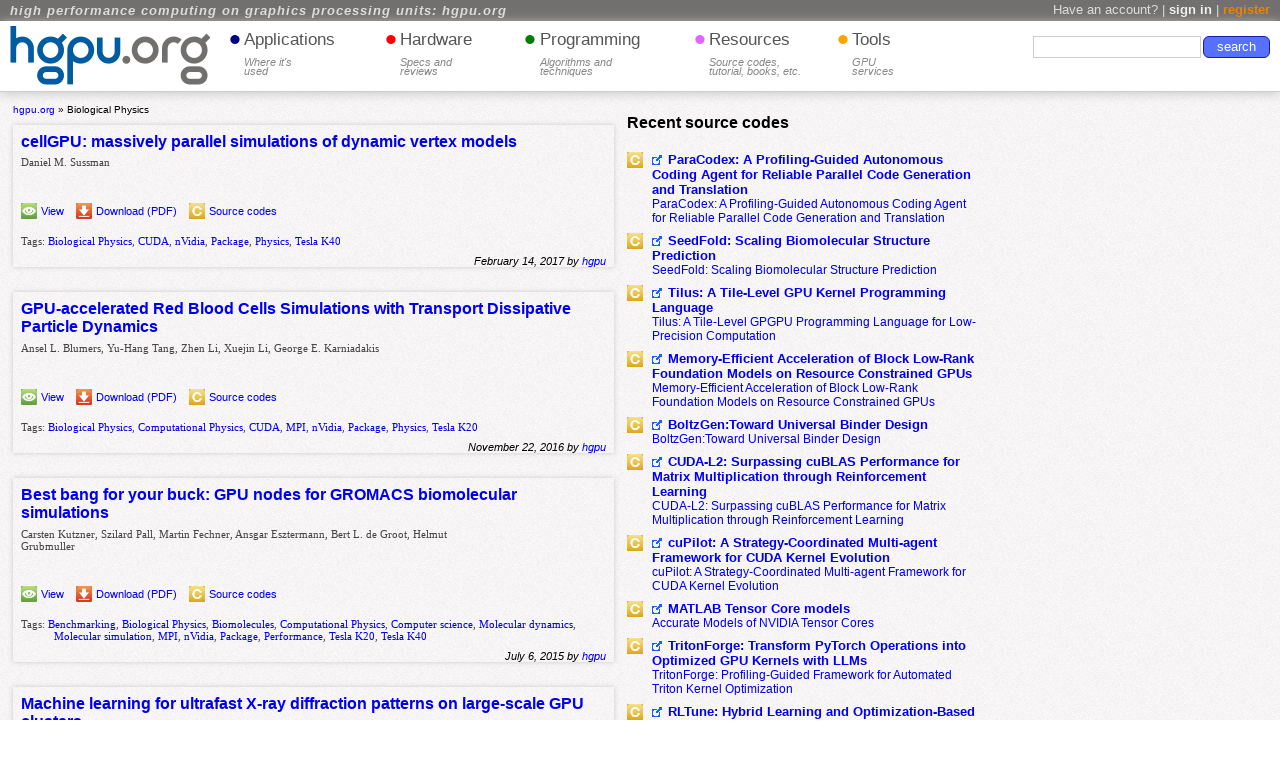

--- FILE ---
content_type: text/html; charset=UTF-8
request_url: https://hgpu.org/?tag=biological-physics
body_size: 16745
content:
<!DOCTYPE html PUBLIC "-//W3C//DTD XHTML+RDFa 1.1//EN" "https://www.w3.org/MarkUp/DTD/xhtml-rdfa-2.dtd"><html xmlns="https://www.w3.org/1999/xhtml" dir="ltr" xml:lang="en" lang="en" xmlns:fb="https://ogp.me/ns/fb#" xmlns:addthis="https://www.addthis.com/help/api-spec" ><head><title>Biological Physics | hgpu.org</title><meta property="fb:admins"  content="100008185481135"/><link rel="alternate" type="application/rss+xml" title="High performance computing on graphics processing units RSS Feed" href="https://hgpu.org/?feed=rss2" />
<link rel="icon" href="/favicon.ico" />
<link rel="apple-touch-icon" href="/apple-touch-icon.png" />
<link rel="profile" href="https://gmpg.org/xfn/11" />
<meta name="language" content="en-us" />
<meta http-equiv="Content-language" content="en-us" /><meta http-equiv="Content-Type" content="text/html; charset=UTF-8" />
<link rel="pingback" href="https://hgpu.org/xmlrpc.php" />
<link rel="stylesheet" media="all" type="text/css" href="wp-content/themes/hgpu/style.css" />
<script type="text/javascript">
	window.onresize = function() {hideLogo();}
//window.onload = function() {hideLogo();}
</script>
<style>.async-hide { opacity: 0 !important} </style>
<script>(function(a,s,y,n,c,h,i,d,e){s.className+=' '+y;h.start=1*new Date;
h.end=i=function(){s.className=s.className.replace(RegExp(' ?'+y),'')};
(a[n]=a[n]||[]).hide=h;setTimeout(function(){i();h.end=null},c);h.timeout=c;
})(window,document.documentElement,'async-hide','dataLayer',4000,
{'GTM-T96GL5C':true});</script>
<script>
  (function(i,s,o,g,r,a,m){i['GoogleAnalyticsObject']=r;i[r]=i[r]||function(){
  (i[r].q=i[r].q||[]).push(arguments)},i[r].l=1*new Date();a=s.createElement(o),
  m=s.getElementsByTagName(o)[0];a.async=1;a.src=g;m.parentNode.insertBefore(a,m)
  })(window,document,'script','https://www.google-analytics.com/analytics.js','ga');
  ga('create', 'UA-21235492-1', 'auto');
  ga('require', 'GTM-T96GL5C');
  ga('send', 'pageview');
</script>
<script type="text/javascript">
function chg(el1, el2){
	var d1=document.getElementById(el1);
	var d2=document.getElementById(el2);
	var d11=d1.cloneNode(true);
	var d22=d2.cloneNode(true);
	d2.parentNode.insertBefore(d11,d2);
	d1.parentNode.insertBefore(d22,d1);
	d1.parentNode.removeChild(d1);
	d2.parentNode.removeChild(d2);
}
	function hideLogo(){
		var widt = Math.max(document.documentElement["clientWidth"], document.body["scrollWidth"], document.documentElement["scrollWidth"], document.body["offsetWidth"], document.documentElement["offsetWidth"]);
		var heig = document.documentElement.clientHeight == 0 ? document.body.clientHeight : document.documentElement.clientHeight;
		var contH = document.getElementById("Idcont").offsetHeight;
		var footH = document.getElementById("Idfoot").offsetHeight;
		var footH2 = document.getElementById("Idfoot2").offsetHeight;
		var centerSide = document.getElementById("centerside");
		var sum = footH + contH + footH2;

		if (heig > sum) {
		  document.getElementById("Idcont").style.height = contH + heig - sum -1  +"px";
		} 
		else
		{
		  document.getElementById("Idcont").style.height = "100%";
		}

		if (centerSide != null)
                {
		    if (1230 > widt)
                    {
			document.getElementById("hgpu-logo").style.display="none";	
		    }
                    else
		    {
			document.getElementById("hgpu-logo").style.display="block";
		    }
                        if (1185 > widt)
                        {

if (jQuery(".left_side + *").hasClass("center_side"))
chg("centerside","rightside");
                        }
                        else
                        {
if (!(jQuery("div").is(".hardware_sidebar") || !jQuery(".left_side + *").hasClass("right_side")) || !(!jQuery("div").is(".hardware_sidebar") || !jQuery(".left_side + *").hasClass("center_side")))
chg("centerside","rightside");
}

		    if (900 > widt)
		    {
			document.getElementById("topH").style.display="none";
		    }
		    else
		    {
			document.getElementById("topH").style.display="block";
		    }

		    if (1000 > widt)
		    {
			document.getElementById("idheadermenu").style.fontSize="11pt";
		    }
		    else
		    {
			document.getElementById("idheadermenu").style.fontSize="";
		    }
		    if (!document.getElementById("inside_hardware_sidebar"))
		    {
		        if (1185 > widt)
          		{
			    document.getElementById("centerside").style.padding = "0 0 0.5em 0";
			    document.getElementById("centerside").style.margin = "0 1% 0 0";
			    document.getElementById("centerside").style.cssFloat = "right";
			    document.getElementById("centerside").style.display="";
			    document.getElementById("centerside").style.width="35%";
		            jQuery(".left_side").css({"width":"60%"});
			    document.getElementById("rightside").style.width="35%";
		            if(!document.getElementById("left_side") || jQuery("div").is(".all_books"))
             		    {
		                if (jQuery("body").is(".single-post") || jQuery("div").is(".addpost,#userdashboard,.report,#statistics")){
                                  document.getElementById("preright").style.width="100%";}
				else{
                                  document.getElementById("preright").style.width="35%";}

             		    }else{
						
						if(jQuery(".left_side + *").outerHeight(true) >= jQuery(".left_side").outerHeight(true)){
                                  document.getElementById("preright").style.width="100%";}
								  else{
								  document.getElementById("preright").style.width="35%";}						
						
						}
			    document.getElementById("preright").style.display="block";
		        }
          		else
          		{
		               jQuery(".left_side").css({"width":""});
		               if(!document.getElementById("left_side"))
             		       {
		                  document.getElementById("preright").style.width="";
             		       }
		               document.getElementById("centerside").style.padding = "";	
			       document.getElementById("centerside").style.cssFloat = "";
			       document.getElementById("centerside").style.margin= "";
			       document.getElementById("centerside").style.width="";
			       document.getElementById("centerside").style.display="block";
			       document.getElementById("rightside").style.width="";
 		               document.getElementById("preright").style.display="";
		    	}
		    }
		    else
		    {
			if (document.getElementById("centerside").offsetHeight > document.getElementById("LftSd").offsetHeight)
			{
				document.getElementById("preright").style.width="51%"
				document.getElementById("preright").style.cssFloat = "left";
				document.getElementById("preright").style.display="block";
			}
			else
			{
				document.getElementById("preright").style.width=""
				 document.getElementById("preright").style.cssFloat = "";
				document.getElementById("preright").style.display="";
			}
			document.getElementById("rightside").style.padding = "0 1% 0.5em 1%";
			//document.getElementById("centerside").style.margin = "0 1% 0 0";
			document.getElementById("centerside").style.width="25%";
			document.getElementById("rightside").style.width="25%"
			// document.getElementById("inside_hardware_sidebar").style.width="19%"
			document.getElementById("rightside").style.cssFloat = "left";
		        if (1185 > widt)
			{
				document.getElementById("LftSd").style.width="45%";
			}
			else
			{
				document.getElementById("LftSd").style.width="50%";
			}
		  }  
		  if (1170 > widt)
		  {
		    document.getElementById("searchblk").style.width="25%";
		  }
		  else
		  {
		    document.getElementById("searchblk").style.width="";
		  }  
		  if (1600 > widt)
		  {
		    document.getElementById("wppnavi").style.fontSize="11pt";
		  }
		  else
		  {
		    document.getElementById("wppnavi").style.fontSize="";
		  }
		  if (1400 > widt) {document.getElementById("wppnavi").style.fontSize="10pt";}
		  if (1130 > widt) {document.getElementById("wppnavi").style.fontSize="7pt";}
	}
	else
	{
		document.getElementById("LftSd").style.width="75%";
	}


		
	}


	
</script>
<script type="text/javascript">
<!--

//-->
</script>
<script type="text/javascript">
(function (tos) {
   window.setInterval(function () {
     tos = (function (t) {
       return t[0] == 50 ? (parseInt(t[1]) + 1) + ':00' : (t[1] || '0') + ':' + (parseInt(t[0]) + 10);
     })(tos.split(':').reverse());
     window.pageTracker ? pageTracker._trackEvent('Time', 'Log', tos) : _gaq.push(['_trackEvent', 'Time', 'Log', tos]);
   }, 10000);
 })('00');
</script><link rel="dns-prefetch" href="//cdn.hu-manity.co" />
		<!-- Cookie Compliance -->
		<script type="text/javascript">var huOptions = {"appID":"hgpuorg-5794c9e","currentLanguage":"en","blocking":false,"globalCookie":false,"isAdmin":false,"privacyConsent":true,"forms":[]};</script>
		<script type="text/javascript" src="https://cdn.hu-manity.co/hu-banner.min.js"></script><meta name='robots' content='max-image-preview:large' />
<link rel='dns-prefetch' href='//stats.wp.com' />
<link rel="alternate" type="application/rss+xml" title="hgpu.org &raquo; Biological Physics Tag Feed" href="https://hgpu.org/?feed=rss2&#038;tag=biological-physics" />
<style id='wp-img-auto-sizes-contain-inline-css' type='text/css'>
img:is([sizes=auto i],[sizes^="auto," i]){contain-intrinsic-size:3000px 1500px}
/*# sourceURL=wp-img-auto-sizes-contain-inline-css */
</style>
<style id='wp-emoji-styles-inline-css' type='text/css'>

	img.wp-smiley, img.emoji {
		display: inline !important;
		border: none !important;
		box-shadow: none !important;
		height: 1em !important;
		width: 1em !important;
		margin: 0 0.07em !important;
		vertical-align: -0.1em !important;
		background: none !important;
		padding: 0 !important;
	}
/*# sourceURL=wp-emoji-styles-inline-css */
</style>
<style id='wp-block-library-inline-css' type='text/css'>
:root{--wp-block-synced-color:#7a00df;--wp-block-synced-color--rgb:122,0,223;--wp-bound-block-color:var(--wp-block-synced-color);--wp-editor-canvas-background:#ddd;--wp-admin-theme-color:#007cba;--wp-admin-theme-color--rgb:0,124,186;--wp-admin-theme-color-darker-10:#006ba1;--wp-admin-theme-color-darker-10--rgb:0,107,160.5;--wp-admin-theme-color-darker-20:#005a87;--wp-admin-theme-color-darker-20--rgb:0,90,135;--wp-admin-border-width-focus:2px}@media (min-resolution:192dpi){:root{--wp-admin-border-width-focus:1.5px}}.wp-element-button{cursor:pointer}:root .has-very-light-gray-background-color{background-color:#eee}:root .has-very-dark-gray-background-color{background-color:#313131}:root .has-very-light-gray-color{color:#eee}:root .has-very-dark-gray-color{color:#313131}:root .has-vivid-green-cyan-to-vivid-cyan-blue-gradient-background{background:linear-gradient(135deg,#00d084,#0693e3)}:root .has-purple-crush-gradient-background{background:linear-gradient(135deg,#34e2e4,#4721fb 50%,#ab1dfe)}:root .has-hazy-dawn-gradient-background{background:linear-gradient(135deg,#faaca8,#dad0ec)}:root .has-subdued-olive-gradient-background{background:linear-gradient(135deg,#fafae1,#67a671)}:root .has-atomic-cream-gradient-background{background:linear-gradient(135deg,#fdd79a,#004a59)}:root .has-nightshade-gradient-background{background:linear-gradient(135deg,#330968,#31cdcf)}:root .has-midnight-gradient-background{background:linear-gradient(135deg,#020381,#2874fc)}:root{--wp--preset--font-size--normal:16px;--wp--preset--font-size--huge:42px}.has-regular-font-size{font-size:1em}.has-larger-font-size{font-size:2.625em}.has-normal-font-size{font-size:var(--wp--preset--font-size--normal)}.has-huge-font-size{font-size:var(--wp--preset--font-size--huge)}.has-text-align-center{text-align:center}.has-text-align-left{text-align:left}.has-text-align-right{text-align:right}.has-fit-text{white-space:nowrap!important}#end-resizable-editor-section{display:none}.aligncenter{clear:both}.items-justified-left{justify-content:flex-start}.items-justified-center{justify-content:center}.items-justified-right{justify-content:flex-end}.items-justified-space-between{justify-content:space-between}.screen-reader-text{border:0;clip-path:inset(50%);height:1px;margin:-1px;overflow:hidden;padding:0;position:absolute;width:1px;word-wrap:normal!important}.screen-reader-text:focus{background-color:#ddd;clip-path:none;color:#444;display:block;font-size:1em;height:auto;left:5px;line-height:normal;padding:15px 23px 14px;text-decoration:none;top:5px;width:auto;z-index:100000}html :where(.has-border-color){border-style:solid}html :where([style*=border-top-color]){border-top-style:solid}html :where([style*=border-right-color]){border-right-style:solid}html :where([style*=border-bottom-color]){border-bottom-style:solid}html :where([style*=border-left-color]){border-left-style:solid}html :where([style*=border-width]){border-style:solid}html :where([style*=border-top-width]){border-top-style:solid}html :where([style*=border-right-width]){border-right-style:solid}html :where([style*=border-bottom-width]){border-bottom-style:solid}html :where([style*=border-left-width]){border-left-style:solid}html :where(img[class*=wp-image-]){height:auto;max-width:100%}:where(figure){margin:0 0 1em}html :where(.is-position-sticky){--wp-admin--admin-bar--position-offset:var(--wp-admin--admin-bar--height,0px)}@media screen and (max-width:600px){html :where(.is-position-sticky){--wp-admin--admin-bar--position-offset:0px}}

/*# sourceURL=wp-block-library-inline-css */
</style><style id='global-styles-inline-css' type='text/css'>
:root{--wp--preset--aspect-ratio--square: 1;--wp--preset--aspect-ratio--4-3: 4/3;--wp--preset--aspect-ratio--3-4: 3/4;--wp--preset--aspect-ratio--3-2: 3/2;--wp--preset--aspect-ratio--2-3: 2/3;--wp--preset--aspect-ratio--16-9: 16/9;--wp--preset--aspect-ratio--9-16: 9/16;--wp--preset--color--black: #000000;--wp--preset--color--cyan-bluish-gray: #abb8c3;--wp--preset--color--white: #ffffff;--wp--preset--color--pale-pink: #f78da7;--wp--preset--color--vivid-red: #cf2e2e;--wp--preset--color--luminous-vivid-orange: #ff6900;--wp--preset--color--luminous-vivid-amber: #fcb900;--wp--preset--color--light-green-cyan: #7bdcb5;--wp--preset--color--vivid-green-cyan: #00d084;--wp--preset--color--pale-cyan-blue: #8ed1fc;--wp--preset--color--vivid-cyan-blue: #0693e3;--wp--preset--color--vivid-purple: #9b51e0;--wp--preset--gradient--vivid-cyan-blue-to-vivid-purple: linear-gradient(135deg,rgb(6,147,227) 0%,rgb(155,81,224) 100%);--wp--preset--gradient--light-green-cyan-to-vivid-green-cyan: linear-gradient(135deg,rgb(122,220,180) 0%,rgb(0,208,130) 100%);--wp--preset--gradient--luminous-vivid-amber-to-luminous-vivid-orange: linear-gradient(135deg,rgb(252,185,0) 0%,rgb(255,105,0) 100%);--wp--preset--gradient--luminous-vivid-orange-to-vivid-red: linear-gradient(135deg,rgb(255,105,0) 0%,rgb(207,46,46) 100%);--wp--preset--gradient--very-light-gray-to-cyan-bluish-gray: linear-gradient(135deg,rgb(238,238,238) 0%,rgb(169,184,195) 100%);--wp--preset--gradient--cool-to-warm-spectrum: linear-gradient(135deg,rgb(74,234,220) 0%,rgb(151,120,209) 20%,rgb(207,42,186) 40%,rgb(238,44,130) 60%,rgb(251,105,98) 80%,rgb(254,248,76) 100%);--wp--preset--gradient--blush-light-purple: linear-gradient(135deg,rgb(255,206,236) 0%,rgb(152,150,240) 100%);--wp--preset--gradient--blush-bordeaux: linear-gradient(135deg,rgb(254,205,165) 0%,rgb(254,45,45) 50%,rgb(107,0,62) 100%);--wp--preset--gradient--luminous-dusk: linear-gradient(135deg,rgb(255,203,112) 0%,rgb(199,81,192) 50%,rgb(65,88,208) 100%);--wp--preset--gradient--pale-ocean: linear-gradient(135deg,rgb(255,245,203) 0%,rgb(182,227,212) 50%,rgb(51,167,181) 100%);--wp--preset--gradient--electric-grass: linear-gradient(135deg,rgb(202,248,128) 0%,rgb(113,206,126) 100%);--wp--preset--gradient--midnight: linear-gradient(135deg,rgb(2,3,129) 0%,rgb(40,116,252) 100%);--wp--preset--font-size--small: 13px;--wp--preset--font-size--medium: 20px;--wp--preset--font-size--large: 36px;--wp--preset--font-size--x-large: 42px;--wp--preset--spacing--20: 0.44rem;--wp--preset--spacing--30: 0.67rem;--wp--preset--spacing--40: 1rem;--wp--preset--spacing--50: 1.5rem;--wp--preset--spacing--60: 2.25rem;--wp--preset--spacing--70: 3.38rem;--wp--preset--spacing--80: 5.06rem;--wp--preset--shadow--natural: 6px 6px 9px rgba(0, 0, 0, 0.2);--wp--preset--shadow--deep: 12px 12px 50px rgba(0, 0, 0, 0.4);--wp--preset--shadow--sharp: 6px 6px 0px rgba(0, 0, 0, 0.2);--wp--preset--shadow--outlined: 6px 6px 0px -3px rgb(255, 255, 255), 6px 6px rgb(0, 0, 0);--wp--preset--shadow--crisp: 6px 6px 0px rgb(0, 0, 0);}:where(.is-layout-flex){gap: 0.5em;}:where(.is-layout-grid){gap: 0.5em;}body .is-layout-flex{display: flex;}.is-layout-flex{flex-wrap: wrap;align-items: center;}.is-layout-flex > :is(*, div){margin: 0;}body .is-layout-grid{display: grid;}.is-layout-grid > :is(*, div){margin: 0;}:where(.wp-block-columns.is-layout-flex){gap: 2em;}:where(.wp-block-columns.is-layout-grid){gap: 2em;}:where(.wp-block-post-template.is-layout-flex){gap: 1.25em;}:where(.wp-block-post-template.is-layout-grid){gap: 1.25em;}.has-black-color{color: var(--wp--preset--color--black) !important;}.has-cyan-bluish-gray-color{color: var(--wp--preset--color--cyan-bluish-gray) !important;}.has-white-color{color: var(--wp--preset--color--white) !important;}.has-pale-pink-color{color: var(--wp--preset--color--pale-pink) !important;}.has-vivid-red-color{color: var(--wp--preset--color--vivid-red) !important;}.has-luminous-vivid-orange-color{color: var(--wp--preset--color--luminous-vivid-orange) !important;}.has-luminous-vivid-amber-color{color: var(--wp--preset--color--luminous-vivid-amber) !important;}.has-light-green-cyan-color{color: var(--wp--preset--color--light-green-cyan) !important;}.has-vivid-green-cyan-color{color: var(--wp--preset--color--vivid-green-cyan) !important;}.has-pale-cyan-blue-color{color: var(--wp--preset--color--pale-cyan-blue) !important;}.has-vivid-cyan-blue-color{color: var(--wp--preset--color--vivid-cyan-blue) !important;}.has-vivid-purple-color{color: var(--wp--preset--color--vivid-purple) !important;}.has-black-background-color{background-color: var(--wp--preset--color--black) !important;}.has-cyan-bluish-gray-background-color{background-color: var(--wp--preset--color--cyan-bluish-gray) !important;}.has-white-background-color{background-color: var(--wp--preset--color--white) !important;}.has-pale-pink-background-color{background-color: var(--wp--preset--color--pale-pink) !important;}.has-vivid-red-background-color{background-color: var(--wp--preset--color--vivid-red) !important;}.has-luminous-vivid-orange-background-color{background-color: var(--wp--preset--color--luminous-vivid-orange) !important;}.has-luminous-vivid-amber-background-color{background-color: var(--wp--preset--color--luminous-vivid-amber) !important;}.has-light-green-cyan-background-color{background-color: var(--wp--preset--color--light-green-cyan) !important;}.has-vivid-green-cyan-background-color{background-color: var(--wp--preset--color--vivid-green-cyan) !important;}.has-pale-cyan-blue-background-color{background-color: var(--wp--preset--color--pale-cyan-blue) !important;}.has-vivid-cyan-blue-background-color{background-color: var(--wp--preset--color--vivid-cyan-blue) !important;}.has-vivid-purple-background-color{background-color: var(--wp--preset--color--vivid-purple) !important;}.has-black-border-color{border-color: var(--wp--preset--color--black) !important;}.has-cyan-bluish-gray-border-color{border-color: var(--wp--preset--color--cyan-bluish-gray) !important;}.has-white-border-color{border-color: var(--wp--preset--color--white) !important;}.has-pale-pink-border-color{border-color: var(--wp--preset--color--pale-pink) !important;}.has-vivid-red-border-color{border-color: var(--wp--preset--color--vivid-red) !important;}.has-luminous-vivid-orange-border-color{border-color: var(--wp--preset--color--luminous-vivid-orange) !important;}.has-luminous-vivid-amber-border-color{border-color: var(--wp--preset--color--luminous-vivid-amber) !important;}.has-light-green-cyan-border-color{border-color: var(--wp--preset--color--light-green-cyan) !important;}.has-vivid-green-cyan-border-color{border-color: var(--wp--preset--color--vivid-green-cyan) !important;}.has-pale-cyan-blue-border-color{border-color: var(--wp--preset--color--pale-cyan-blue) !important;}.has-vivid-cyan-blue-border-color{border-color: var(--wp--preset--color--vivid-cyan-blue) !important;}.has-vivid-purple-border-color{border-color: var(--wp--preset--color--vivid-purple) !important;}.has-vivid-cyan-blue-to-vivid-purple-gradient-background{background: var(--wp--preset--gradient--vivid-cyan-blue-to-vivid-purple) !important;}.has-light-green-cyan-to-vivid-green-cyan-gradient-background{background: var(--wp--preset--gradient--light-green-cyan-to-vivid-green-cyan) !important;}.has-luminous-vivid-amber-to-luminous-vivid-orange-gradient-background{background: var(--wp--preset--gradient--luminous-vivid-amber-to-luminous-vivid-orange) !important;}.has-luminous-vivid-orange-to-vivid-red-gradient-background{background: var(--wp--preset--gradient--luminous-vivid-orange-to-vivid-red) !important;}.has-very-light-gray-to-cyan-bluish-gray-gradient-background{background: var(--wp--preset--gradient--very-light-gray-to-cyan-bluish-gray) !important;}.has-cool-to-warm-spectrum-gradient-background{background: var(--wp--preset--gradient--cool-to-warm-spectrum) !important;}.has-blush-light-purple-gradient-background{background: var(--wp--preset--gradient--blush-light-purple) !important;}.has-blush-bordeaux-gradient-background{background: var(--wp--preset--gradient--blush-bordeaux) !important;}.has-luminous-dusk-gradient-background{background: var(--wp--preset--gradient--luminous-dusk) !important;}.has-pale-ocean-gradient-background{background: var(--wp--preset--gradient--pale-ocean) !important;}.has-electric-grass-gradient-background{background: var(--wp--preset--gradient--electric-grass) !important;}.has-midnight-gradient-background{background: var(--wp--preset--gradient--midnight) !important;}.has-small-font-size{font-size: var(--wp--preset--font-size--small) !important;}.has-medium-font-size{font-size: var(--wp--preset--font-size--medium) !important;}.has-large-font-size{font-size: var(--wp--preset--font-size--large) !important;}.has-x-large-font-size{font-size: var(--wp--preset--font-size--x-large) !important;}
/*# sourceURL=global-styles-inline-css */
</style>

<style id='classic-theme-styles-inline-css' type='text/css'>
/*! This file is auto-generated */
.wp-block-button__link{color:#fff;background-color:#32373c;border-radius:9999px;box-shadow:none;text-decoration:none;padding:calc(.667em + 2px) calc(1.333em + 2px);font-size:1.125em}.wp-block-file__button{background:#32373c;color:#fff;text-decoration:none}
/*# sourceURL=/wp-includes/css/classic-themes.min.css */
</style>
<link rel='stylesheet' id='mailingCss-css' href='https://hgpu.org/wp-content/plugins/mailing/css/site-style.css?ver=6.9' type='text/css' media='all' />
<script type="text/javascript" src="https://hgpu.org/wp-includes/js/jquery/jquery.min.js?ver=3.7.1" id="jquery-core-js"></script>
<script type="text/javascript" src="https://hgpu.org/wp-includes/js/jquery/jquery-migrate.min.js?ver=3.4.1" id="jquery-migrate-js"></script>
<script type="text/javascript" id="dtree-js-extra">
/* <![CDATA[ */
var WPdTreeSettings = {"animate":"1","duration":"150","imgurl":"https://hgpu.org/wp-content/plugins/my-thes-dtree/"};
//# sourceURL=dtree-js-extra
/* ]]> */
</script>
<script type="text/javascript" src="https://hgpu.org/wp-content/plugins/my-thes-dtree/wp-dtree.min.js?ver=1.0" id="dtree-js"></script>
<link rel="https://api.w.org/" href="https://hgpu.org/index.php?rest_route=/" /><link rel="alternate" title="JSON" type="application/json" href="https://hgpu.org/index.php?rest_route=/wp/v2/tags/109" />	<style>img#wpstats{display:none}</style>
		
<!-- Jetpack Open Graph Tags -->
<meta property="og:type" content="website" />
<meta property="og:title" content="Biological Physics &#8211; hgpu.org" />
<meta property="og:url" content="https://hgpu.org/?tag=biological-physics" />
<meta property="og:site_name" content="hgpu.org" />
<meta property="og:image:width" content="200" />
<meta property="og:image:height" content="200" />
<meta property="og:image:alt" content="" />
<meta property="og:locale" content="en_US" />
<meta property="og:image" content="https://hgpu.org/img/social-logo.png" />

<!-- End Jetpack Open Graph Tags -->

	
	</head><body class="archive tag tag-biological-physics tag-109 wp-theme-hgpu cookies-not-set"><div style="display:none">16988</div><div id="Idcont" class="content"><div class="topline"><div  id="topH"><h1><a href="https://hgpu.org/" rel="nofollow">high performance computing on graphics processing units: hgpu.org</a></h1></div><div class="signin"><span> Have an account? | <a id="tlogin" href="https://hgpu.org/?page_id=3306">sign in</a> | <a id="tregister" href="https://hgpu.org/?page_id=9093" rel="nofollow">register</a></span></div></div><div class="clear_both"></div><div class="header"><div class="sitelogo" id="hgpu-logo"><a href="https://hgpu.org/"><img src="img/hgpu-logo.png" alt="hgpu.org" width="200px" height="59px" /></a></div><div id="idheadermenu" class="headermenu"><ul class="dropdown"><li class="dir dirApp"><a href="https://hgpu.org/?cat=65"><span class="liHeaderTitle"><span class="ptapplications">&bull;</span><span class="menuaheader">Applications</span></span><span class="liHeaderMore"><span class="ptapplications hiddenPoint">&bull;</span><span class="menuaspan"><span>Where it's<br/>used</span></span></span></a><ul id="menuapplications"><li><a href="https://hgpu.org/?cat=10" title="Biology">Biology</a></li><li><a href="https://hgpu.org/?cat=66" title="Chemistry">Chemistry</a></li><li><a href="https://hgpu.org/?cat=11" title="Computer science">Computer science</a></li><li><a href="https://hgpu.org/?cat=303" title="Earth and Space sciences">Earth and Space sciences</a></li><li><a href="https://hgpu.org/?cat=73" title="Computer vision">Computer vision</a></li><li><a href="https://hgpu.org/?cat=576" title="Finance">Finance</a></li><li><a href="https://hgpu.org/?cat=157" title="Mathematics">Mathematics</a></li><li><a href="https://hgpu.org/?cat=38" title="Medicine">Medicine</a></li><li><a href="https://hgpu.org/?cat=12" title="Physics">Physics</a></li></ul></li><li class="dir dirHard"><a href="https://hgpu.org/?cat=32"><span class="liHeaderTitle"><span class="pthardware">&bull;</span><span class="menuaheader">Hardware</span></span><span class="liHeaderMore"><span class="pthardware hiddenPoint">&bull;</span><span class="menuaspan"><span>Specs and<br/>reviews</span></span></span></a><ul id="menuhardware"><li><a href="https://hgpu.org/?cat=17" title="nVidia hardware">nVidia hardware</a></li><li><a href="https://hgpu.org/?cat=4" title="ATI/AMD hardware">ATI/AMD hardware</a></li><li><a href="https://hgpu.org/?cat=1450" title="Intel hardware">Intel hardware</a></li></ul></li><li class="dir dirProg"><a href="https://hgpu.org/?cat=87"><span class="liHeaderTitle"><span class="ptprogramming">&bull;</span><span class="menuaheader">Programming</span></span><span class="liHeaderMore"><span class="ptprogramming hiddenPoint">&bull;</span><span class="menuaspan"><span>Algorithms and<br/>techniques</span></span></span></a><ul id="menuprogramming"><li><a href="https://hgpu.org/?cat=36" title="Algorithms">Algorithms</a></li><li><a href="https://hgpu.org/?tag=CUDA" title="CUDA">CUDA</a></li><li><a href="https://hgpu.org/?tag=OpenCL" title="OpenCL">OpenCL</a></li><li><a href="https://hgpu.org/?tag=OpenGL" title="OpenGL">OpenGL</a></li><li><a href="https://hgpu.org/?tag=ATI-Stream" title="ATI Stream">ATI Stream</a></li><li><a href="https://hgpu.org/?tag=OpenMP" title="OpenMP">OpenMP</a></li></ul></li><li class="dir etcMore dirRes" onclick="location.href='https://hgpu.org/';"><a href="https://hgpu.org/"><span class="liHeaderTitle"><span class="ptresources">&bull;</span><span class="menuaheader">Resources</span></span><span class="liHeaderMore"><span class="ptresources hiddenPoint">&bull;</span><span class="menuaspan"><span>Source codes,<br/>tutorial, books, etc.</span></span></span></a><ul id="menuresources"><li><a href="https://hgpu.org/?page_id=3529" title="Statistics">Statistics</a></li><li><a href="https://hgpu.org/?cat=86" title="Events">Events</a></li><li><a href="https://hgpu.org/?cat=65&amp;tag=Package" title="Source codes">Source codes</a></li><li><a href="https://hgpu.org/?tag=Tutorial" title="Tutorials">Tutorials</a></li><li><a href="https://hgpu.org/?page_id=6714" title="Books">Books</a></li><li><a href="https://hgpu.org/?cat=65&amp;tag=Thesis" title="Theses">Theses</a></li></ul></li><li class="dir etcMore dirTool" onclick="location.href='https://hgpu.org/';"><a href="https://hgpu.org/"><span class="liHeaderTitle"><span class="pttools">&bull;</span><span class="menuaheader">Tools</span></span><span class="liHeaderMore"><span class="pttools hiddenPoint">&bull;</span><span class="menuaspan"><span>GPU<br/>services</span></span></span></a><ul id="menutools"><li><a href="https://hgpu.org/?page_id=3314" title="Dashboard">Dashboard</a></li><li><a href="https://hgpu.org/?page_id=3316" title="User home">User home</a></li><li><a href="https://hgpu.org/?page_id=1109" title="Tags list">Tags list</a></li><li><a href="https://hgpu.org/?page_id=3310" title="Add paper">Add paper</a></li><li><a href="https://hgpu.org/?page_id=10702" title="Add paper">Add event</a></li><li><a href="https://hgpu.org/?page_id=1173" title="Paper titles list">Paper titles list</a></li></ul></li></ul></div><div id="searchblk" class="searchblock"><div class="searchform"><form method="get" id="searchform" action="https://hgpu.org/" ><div><div class="searchDiv"><input type="submit" id="searchsubmit" value="search" /><input type="text" value="" name="s" id="s" /></div></div></form></div></div></div><div class="clear_both"></div><div id="main"><div id="sidebarright"></div>  <div id = "LftSd" class="left_side">
	 <div class="breadcrumbs">
		<a title="Go to hgpu.org." href="https://hgpu.org">hgpu.org</a> &raquo; <span property="itemListElement" typeof="ListItem"><span property="name" class="archive taxonomy post_tag current-item">Biological Physics</span><meta property="url" content="https://hgpu.org/?tag=biological-physics"><meta property="position" content="2"></span>	 </div>
<div class="post-16988 post type-post status-publish format-standard hentry category-nvidia-cuda category-paper category-physics tag-biological-physics tag-cuda tag-nvidia tag-package tag-physics tag-tesla-k40 " id="post-16988"><div class="title"><h2 class="h2post"><a href="https://hgpu.org/?p=16988" rel="bookmark" title="Read &quot;cellGPU: massively parallel simulations of dynamic vertex models&quot;">cellGPU: massively parallel simulations of dynamic vertex models</a></h2></div><div class="abstract-authors">Daniel M. Sussman</div><div class="abstract-entry"></div><div class="clear"></div><div class="abstract-pdfsource"><a href="https://docs.google.com/viewer?url=https://arxiv.org/pdf/1702.02939" rel="nofollow" target="_blank"><img src="https://hgpu.org/_files/tech_images/v.gif" title="View" alt="View" height="16px" width="16px" /></a> <a href="https://docs.google.com/viewer?url=https://arxiv.org/pdf/1702.02939" rel="nofollow" target="_blank">View</a>&nbsp;&nbsp;&nbsp;<a href="https://arxiv.org/pdf/1702.02939" rel="nofollow" target="_blank"><img src="https://hgpu.org/_files/tech_images/d.gif" title="Download" alt="Download" height="16px" width="16px" /></a> <a href="https://arxiv.org/pdf/1702.02939" rel="nofollow" target="_blank">Download (PDF)</a>&nbsp;&nbsp;&nbsp;<a href="https://gitlab.com/dmsussman/cellGPU/repository/archive.zip?ref=master" rel="nofollow" target="_blank"><img src="https://hgpu.org/_files/tech_images/codes.gif" title="Source codes" alt="Source codes" height="16px" width="16px" /></a> <a href="https://gitlab.com/dmsussman/cellGPU/repository/archive.zip?ref=master" rel="nofollow">Source codes</a></div><div class="clear"></div><div class="postmeta"><p>Tags: <a href="https://hgpu.org/?tag=biological-physics" rel="tag">Biological Physics</a>, <a href="https://hgpu.org/?tag=cuda" rel="tag">CUDA</a>, <a href="https://hgpu.org/?tag=nvidia" rel="tag">nVidia</a>, <a href="https://hgpu.org/?tag=package" rel="tag">Package</a>, <a href="https://hgpu.org/?tag=physics" rel="tag">Physics</a>, <a href="https://hgpu.org/?tag=tesla-k40" rel="tag">Tesla K40</a><br /></p></div><div class="dateline2">February 14, 2017  by <a href="https://hgpu.org/?author=351" rel="nofollow">hgpu</a></div></div><div class="post-16748 post type-post status-publish format-standard hentry category-nvidia-cuda category-paper category-physics tag-biological-physics tag-computational-physics tag-cuda tag-mpi tag-nvidia tag-package tag-physics tag-tesla-k20 " id="post-16748"><div class="title"><h2 class="h2post"><a href="https://hgpu.org/?p=16748" rel="bookmark" title="Read &quot;GPU-accelerated Red Blood Cells Simulations with Transport Dissipative Particle Dynamics&quot;">GPU-accelerated Red Blood Cells Simulations with Transport Dissipative Particle Dynamics</a></h2></div><div class="abstract-authors">Ansel L. Blumers, Yu-Hang Tang, Zhen Li, Xuejin Li, George E. Karniadakis</div><div class="abstract-entry"></div><div class="clear"></div><div class="abstract-pdfsource"><a href="https://docs.google.com/viewer?url=https://arxiv.org/pdf/1611.06163v1" rel="nofollow" target="_blank"><img src="https://hgpu.org/_files/tech_images/v.gif" title="View" alt="View" height="16px" width="16px" /></a> <a href="https://docs.google.com/viewer?url=https://arxiv.org/pdf/1611.06163v1" rel="nofollow" target="_blank">View</a>&nbsp;&nbsp;&nbsp;<a href="https://arxiv.org/pdf/1611.06163v1" rel="nofollow" target="_blank"><img src="https://hgpu.org/_files/tech_images/d.gif" title="Download" alt="Download" height="16px" width="16px" /></a> <a href="https://arxiv.org/pdf/1611.06163v1" rel="nofollow" target="_blank">Download (PDF)</a>&nbsp;&nbsp;&nbsp;<a href="https://github.com/AnselGitAccount/USERMESO-2.0/archive/master.zip" rel="nofollow" target="_blank"><img src="https://hgpu.org/_files/tech_images/codes.gif" title="Source codes" alt="Source codes" height="16px" width="16px" /></a> <a href="https://github.com/AnselGitAccount/USERMESO-2.0/archive/master.zip" rel="nofollow">Source codes</a></div><div class="clear"></div><div class="postmeta"><p>Tags: <a href="https://hgpu.org/?tag=biological-physics" rel="tag">Biological Physics</a>, <a href="https://hgpu.org/?tag=computational-physics" rel="tag">Computational Physics</a>, <a href="https://hgpu.org/?tag=cuda" rel="tag">CUDA</a>, <a href="https://hgpu.org/?tag=mpi" rel="tag">MPI</a>, <a href="https://hgpu.org/?tag=nvidia" rel="tag">nVidia</a>, <a href="https://hgpu.org/?tag=package" rel="tag">Package</a>, <a href="https://hgpu.org/?tag=physics" rel="tag">Physics</a>, <a href="https://hgpu.org/?tag=tesla-k20" rel="tag">Tesla K20</a><br /></p></div><div class="dateline2">November 22, 2016  by <a href="https://hgpu.org/?author=351" rel="nofollow">hgpu</a></div></div><div class="post-14234 post type-post status-publish format-standard hentry category-computer-science category-paper tag-benchmarking tag-biological-physics tag-biomolecules tag-computational-physics tag-computer-science tag-molecular-dynamics tag-molecular-simulation tag-mpi tag-nvidia tag-package tag-performance tag-tesla-k20 tag-tesla-k40 " id="post-14234"><div class="title"><h2 class="h2post"><a href="https://hgpu.org/?p=14234" rel="bookmark" title="Read &quot;Best bang for your buck: GPU nodes for GROMACS biomolecular simulations&quot;">Best bang for your buck: GPU nodes for GROMACS biomolecular simulations</a></h2></div><div class="abstract-authors">Carsten Kutzner, Szilard Pall, Martin Fechner, Ansgar Esztermann, Bert L. de Groot, Helmut Grubmuller</div><div class="abstract-entry"></div><div class="clear"></div><div class="abstract-pdfsource"><a href="https://docs.google.com/viewer?url=http://arxiv.org/pdf/1507.00898v1" rel="nofollow" target="_blank"><img src="https://hgpu.org/_files/tech_images/v.gif" title="View" alt="View" height="16px" width="16px" /></a> <a href="https://docs.google.com/viewer?url=http://arxiv.org/pdf/1507.00898v1" rel="nofollow" target="_blank">View</a>&nbsp;&nbsp;&nbsp;<a href="http://arxiv.org/pdf/1507.00898v1" rel="nofollow" target="_blank"><img src="https://hgpu.org/_files/tech_images/d.gif" title="Download" alt="Download" height="16px" width="16px" /></a> <a href="http://arxiv.org/pdf/1507.00898v1" rel="nofollow" target="_blank">Download (PDF)</a>&nbsp;&nbsp;&nbsp;<a href="http://www.gromacs.org/Downloads" rel="nofollow" target="_blank"><img src="https://hgpu.org/_files/tech_images/codes.gif" title="Source codes" alt="Source codes" height="16px" width="16px" /></a> <a href="http://www.gromacs.org/Downloads" rel="nofollow">Source codes</a></div><div class="clear"></div><div class="postmeta"><p>Tags: <a href="https://hgpu.org/?tag=benchmarking" rel="tag">Benchmarking</a>, <a href="https://hgpu.org/?tag=biological-physics" rel="tag">Biological Physics</a>, <a href="https://hgpu.org/?tag=biomolecules" rel="tag">Biomolecules</a>, <a href="https://hgpu.org/?tag=computational-physics" rel="tag">Computational Physics</a>, <a href="https://hgpu.org/?tag=computer-science" rel="tag">Computer science</a>, <a href="https://hgpu.org/?tag=molecular-dynamics" rel="tag">Molecular dynamics</a>, <a href="https://hgpu.org/?tag=molecular-simulation" rel="tag">Molecular simulation</a>, <a href="https://hgpu.org/?tag=mpi" rel="tag">MPI</a>, <a href="https://hgpu.org/?tag=nvidia" rel="tag">nVidia</a>, <a href="https://hgpu.org/?tag=package" rel="tag">Package</a>, <a href="https://hgpu.org/?tag=performance" rel="tag">Performance</a>, <a href="https://hgpu.org/?tag=tesla-k20" rel="tag">Tesla K20</a>, <a href="https://hgpu.org/?tag=tesla-k40" rel="tag">Tesla K40</a><br /></p></div><div class="dateline2">July 6, 2015  by <a href="https://hgpu.org/?author=351" rel="nofollow">hgpu</a></div></div><div class="post-12790 post type-post status-publish format-standard hentry category-algorithms category-biology category-nvidia-cuda category-paper tag-algorithms tag-biological-physics tag-biology tag-biomolecules tag-cluster-computing tag-computational-complexity tag-cuda tag-gpu-cluster tag-machine-learning tag-nvidia tag-nvidia-geforce-gtx-680 tag-openmpi " id="post-12790"><div class="title"><h2 class="h2post"><a href="https://hgpu.org/?p=12790" rel="bookmark" title="Read &quot;Machine learning for ultrafast X-ray diffraction patterns on large-scale GPU clusters&quot;">Machine learning for ultrafast X-ray diffraction patterns on large-scale GPU clusters</a></h2></div><div class="abstract-authors">Tomas Ekeberg, Stefan Engblom, Jing Liu</div><div class="abstract-entry"></div><div class="clear"></div><div class="abstract-pdfsource"><a href="https://docs.google.com/viewer?url=http://arxiv.org/pdf/1409.4256v1" rel="nofollow" target="_blank"><img src="https://hgpu.org/_files/tech_images/v.gif" title="View" alt="View" height="16px" width="16px" /></a> <a href="https://docs.google.com/viewer?url=http://arxiv.org/pdf/1409.4256v1" rel="nofollow" target="_blank">View</a>&nbsp;&nbsp;&nbsp;<a href="http://arxiv.org/pdf/1409.4256v1" rel="nofollow" target="_blank"><img src="https://hgpu.org/_files/tech_images/d.gif" title="Download" alt="Download" height="16px" width="16px" /></a> <a href="http://arxiv.org/pdf/1409.4256v1" rel="nofollow" target="_blank">Download (PDF)</a>&nbsp;&nbsp;&nbsp;</div><div class="clear"></div><div class="postmeta"><p>Tags: <a href="https://hgpu.org/?tag=algorithms" rel="tag">Algorithms</a>, <a href="https://hgpu.org/?tag=biological-physics" rel="tag">Biological Physics</a>, <a href="https://hgpu.org/?tag=biology" rel="tag">Biology</a>, <a href="https://hgpu.org/?tag=biomolecules" rel="tag">Biomolecules</a>, <a href="https://hgpu.org/?tag=cluster-computing" rel="tag">Cluster computing</a>, <a href="https://hgpu.org/?tag=computational-complexity" rel="tag">Computational Complexity</a>, <a href="https://hgpu.org/?tag=cuda" rel="tag">CUDA</a>, <a href="https://hgpu.org/?tag=gpu-cluster" rel="tag">GPU cluster</a>, <a href="https://hgpu.org/?tag=machine-learning" rel="tag">Machine learning</a>, <a href="https://hgpu.org/?tag=nvidia" rel="tag">nVidia</a>, <a href="https://hgpu.org/?tag=nvidia-geforce-gtx-680" rel="tag">nVidia GeForce GTX 680</a>, <a href="https://hgpu.org/?tag=openmpi" rel="tag">OpenMPI</a><br /></p></div><div class="dateline2">September 16, 2014  by <a href="https://hgpu.org/?author=351" rel="nofollow">hgpu</a></div></div><div class="post-11902 post type-post status-publish format-standard hentry category-nvidia-cuda category-medicine category-paper tag-biological-physics tag-cuda tag-medicine tag-nvidia tag-tesla-m2050 " id="post-11902"><div class="title"><h2 class="h2post"><a href="https://hgpu.org/?p=11902" rel="bookmark" title="Read &quot;Use of Multiple GPUs to Speedup the Execution of a Three-Dimensional Computational Model of the Innate Immune System&quot;">Use of Multiple GPUs to Speedup the Execution of a Three-Dimensional Computational Model of the Innate Immune System</a></h2></div><div class="abstract-authors">M. P. Xavier, T. M. do Nascimento, R. W. dos Santos, M. Lobosco</div><div class="abstract-entry"></div><div class="clear"></div><div class="abstract-pdfsource"><a href="https://docs.google.com/viewer?url=http://iopscience.iop.org/1742-6596/490/1/012075/pdf/1742-6596_490_1_012075.pdf" rel="nofollow" target="_blank"><img src="https://hgpu.org/_files/tech_images/v.gif" title="View" alt="View" height="16px" width="16px" /></a> <a href="https://docs.google.com/viewer?url=http://iopscience.iop.org/1742-6596/490/1/012075/pdf/1742-6596_490_1_012075.pdf" rel="nofollow" target="_blank">View</a>&nbsp;&nbsp;&nbsp;<a href="http://iopscience.iop.org/1742-6596/490/1/012075/pdf/1742-6596_490_1_012075.pdf" rel="nofollow" target="_blank"><img src="https://hgpu.org/_files/tech_images/d.gif" title="Download" alt="Download" height="16px" width="16px" /></a> <a href="http://iopscience.iop.org/1742-6596/490/1/012075/pdf/1742-6596_490_1_012075.pdf" rel="nofollow" target="_blank">Download (PDF)</a>&nbsp;&nbsp;&nbsp;</div><div class="clear"></div><div class="postmeta"><p>Tags: <a href="https://hgpu.org/?tag=biological-physics" rel="tag">Biological Physics</a>, <a href="https://hgpu.org/?tag=cuda" rel="tag">CUDA</a>, <a href="https://hgpu.org/?tag=medicine" rel="tag">Medicine</a>, <a href="https://hgpu.org/?tag=nvidia" rel="tag">nVidia</a>, <a href="https://hgpu.org/?tag=tesla-m2050" rel="tag">Tesla M2050</a><br /></p></div><div class="dateline2">April 18, 2014  by <a href="https://hgpu.org/?author=351" rel="nofollow">hgpu</a></div></div><div class="post-8830 post type-post status-publish format-standard hentry category-biology category-nvidia-cuda category-paper tag-biological-physics tag-biology tag-cuda tag-numerical-simulation tag-nvidia tag-tesla-c2070 " id="post-8830"><div class="title"><h2 class="h2post"><a href="https://hgpu.org/?p=8830" rel="bookmark" title="Read &quot;The effects of nutrient chemotaxis on bacterial aggregation patterns with non-linear degenerate cross diffusion&quot;">The effects of nutrient chemotaxis on bacterial aggregation patterns with non-linear degenerate cross diffusion</a></h2></div><div class="abstract-authors">J. Francisco Leyva, Carlos Malaga, Ramon G. Plaza</div><div class="abstract-entry"></div><div class="clear"></div><div class="abstract-pdfsource"><a href="https://docs.google.com/viewer?url=http://arxiv.org/pdf/1301.5058v1" rel="nofollow" target="_blank"><img src="https://hgpu.org/_files/tech_images/v.gif" title="View" alt="View" height="16px" width="16px" /></a> <a href="https://docs.google.com/viewer?url=http://arxiv.org/pdf/1301.5058v1" rel="nofollow" target="_blank">View</a>&nbsp;&nbsp;&nbsp;<a href="http://arxiv.org/pdf/1301.5058v1" rel="nofollow" target="_blank"><img src="https://hgpu.org/_files/tech_images/d.gif" title="Download" alt="Download" height="16px" width="16px" /></a> <a href="http://arxiv.org/pdf/1301.5058v1" rel="nofollow" target="_blank">Download (PDF)</a>&nbsp;&nbsp;&nbsp;</div><div class="clear"></div><div class="postmeta"><p>Tags: <a href="https://hgpu.org/?tag=biological-physics" rel="tag">Biological Physics</a>, <a href="https://hgpu.org/?tag=biology" rel="tag">Biology</a>, <a href="https://hgpu.org/?tag=cuda" rel="tag">CUDA</a>, <a href="https://hgpu.org/?tag=numerical-simulation" rel="tag">Numerical simulation</a>, <a href="https://hgpu.org/?tag=nvidia" rel="tag">nVidia</a>, <a href="https://hgpu.org/?tag=tesla-c2070" rel="tag">Tesla C2070</a><br /></p></div><div class="dateline2">January 23, 2013  by <a href="https://hgpu.org/?author=351" rel="nofollow">hgpu</a></div></div><div class="post-8664 post type-post status-publish format-standard hentry category-nvidia-cuda category-paper category-physics tag-biological-physics tag-cuda tag-neural-networks tag-nvidia tag-physics tag-tesla-c1060 tag-tesla-c2050 " id="post-8664"><div class="title"><h2 class="h2post"><a href="https://hgpu.org/?p=8664" rel="bookmark" title="Read &quot;Acceleration of multivariate analysis techniques in TMVA using GPUs&quot;">Acceleration of multivariate analysis techniques in TMVA using GPUs</a></h2></div><div class="abstract-authors">A. Hoecker, H. McKendrick, J. Therhaag, A. Washbrook</div><div class="abstract-entry"></div><div class="clear"></div><div class="abstract-pdfsource"><a href="https://docs.google.com/viewer?url=http://iopscience.iop.org/1742-6596/396/2/022055/pdf/1742-6596_396_2_022055.pdf" rel="nofollow" target="_blank"><img src="https://hgpu.org/_files/tech_images/v.gif" title="View" alt="View" height="16px" width="16px" /></a> <a href="https://docs.google.com/viewer?url=http://iopscience.iop.org/1742-6596/396/2/022055/pdf/1742-6596_396_2_022055.pdf" rel="nofollow" target="_blank">View</a>&nbsp;&nbsp;&nbsp;<a href="http://iopscience.iop.org/1742-6596/396/2/022055/pdf/1742-6596_396_2_022055.pdf" rel="nofollow" target="_blank"><img src="https://hgpu.org/_files/tech_images/d.gif" title="Download" alt="Download" height="16px" width="16px" /></a> <a href="http://iopscience.iop.org/1742-6596/396/2/022055/pdf/1742-6596_396_2_022055.pdf" rel="nofollow" target="_blank">Download (PDF)</a>&nbsp;&nbsp;&nbsp;</div><div class="clear"></div><div class="postmeta"><p>Tags: <a href="https://hgpu.org/?tag=biological-physics" rel="tag">Biological Physics</a>, <a href="https://hgpu.org/?tag=cuda" rel="tag">CUDA</a>, <a href="https://hgpu.org/?tag=neural-networks" rel="tag">Neural networks</a>, <a href="https://hgpu.org/?tag=nvidia" rel="tag">nVidia</a>, <a href="https://hgpu.org/?tag=physics" rel="tag">Physics</a>, <a href="https://hgpu.org/?tag=tesla-c1060" rel="tag">Tesla C1060</a>, <a href="https://hgpu.org/?tag=tesla-c2050" rel="tag">Tesla C2050</a><br /></p></div><div class="dateline2">December 16, 2012  by <a href="https://hgpu.org/?author=351" rel="nofollow">hgpu</a></div></div><div class="post-8413 post type-post status-publish format-standard hentry category-nvidia-cuda category-paper category-physics tag-biological-physics tag-computational-physics tag-cuda tag-nvidia tag-particle-swarm-optimization tag-physics tag-tesla-s1070 " id="post-8413"><div class="title"><h2 class="h2post"><a href="https://hgpu.org/?p=8413" rel="bookmark" title="Read &quot;GPU-Based Asynchronous Global Optimization with Particle Swarm&quot;">GPU-Based Asynchronous Global Optimization with Particle Swarm</a></h2></div><div class="abstract-authors">M. P. Wachowiak, A. E. Lambe Foster</div><div class="abstract-entry"></div><div class="clear"></div><div class="abstract-pdfsource"><a href="https://docs.google.com/viewer?url=http://iopscience.iop.org/1742-6596/385/1/012012/pdf/1742-6596_385_1_012012.pdf" rel="nofollow" target="_blank"><img src="https://hgpu.org/_files/tech_images/v.gif" title="View" alt="View" height="16px" width="16px" /></a> <a href="https://docs.google.com/viewer?url=http://iopscience.iop.org/1742-6596/385/1/012012/pdf/1742-6596_385_1_012012.pdf" rel="nofollow" target="_blank">View</a>&nbsp;&nbsp;&nbsp;<a href="http://iopscience.iop.org/1742-6596/385/1/012012/pdf/1742-6596_385_1_012012.pdf" rel="nofollow" target="_blank"><img src="https://hgpu.org/_files/tech_images/d.gif" title="Download" alt="Download" height="16px" width="16px" /></a> <a href="http://iopscience.iop.org/1742-6596/385/1/012012/pdf/1742-6596_385_1_012012.pdf" rel="nofollow" target="_blank">Download (PDF)</a>&nbsp;&nbsp;&nbsp;</div><div class="clear"></div><div class="postmeta"><p>Tags: <a href="https://hgpu.org/?tag=biological-physics" rel="tag">Biological Physics</a>, <a href="https://hgpu.org/?tag=computational-physics" rel="tag">Computational Physics</a>, <a href="https://hgpu.org/?tag=cuda" rel="tag">CUDA</a>, <a href="https://hgpu.org/?tag=nvidia" rel="tag">nVidia</a>, <a href="https://hgpu.org/?tag=particle-swarm-optimization" rel="tag">Particle swarm optimization</a>, <a href="https://hgpu.org/?tag=physics" rel="tag">Physics</a>, <a href="https://hgpu.org/?tag=tesla-s1070" rel="tag">Tesla S1070</a><br /></p></div><div class="dateline2">October 25, 2012  by <a href="https://hgpu.org/?author=351" rel="nofollow">hgpu</a></div></div><div class="post-3587 post type-post status-publish format-standard hentry category-opencl category-paper category-physics tag-biological-physics tag-computational-physics tag-nvidia tag-nvidia-geforce-9400-m tag-nvidia-geforce-9800-gt tag-opencl tag-opengl tag-physics " id="post-3587"><div class="title"><h2 class="h2post"><a href="https://hgpu.org/?p=3587" rel="bookmark" title="Read &quot;OpenCL/OpenGL aproach for studying active Brownian motion&quot;">OpenCL/OpenGL aproach for studying active Brownian motion</a></h2></div><div class="abstract-authors">Michal A. Zabicki
</div><div class="abstract-entry"></div><div class="clear"></div><div class="abstract-pdfsource"><a href="https://docs.google.com/viewer?url=http://arxiv.org/pdf/1104.2499
" rel="nofollow" target="_blank"><img src="https://hgpu.org/_files/tech_images/v.gif" title="View" alt="View" height="16px" width="16px" /></a> <a href="https://docs.google.com/viewer?url=http://arxiv.org/pdf/1104.2499
" rel="nofollow" target="_blank">View</a>&nbsp;&nbsp;&nbsp;<a href="http://arxiv.org/pdf/1104.2499
" rel="nofollow" target="_blank"><img src="https://hgpu.org/_files/tech_images/d.gif" title="Download" alt="Download" height="16px" width="16px" /></a> <a href="http://arxiv.org/pdf/1104.2499
" rel="nofollow" target="_blank">Download (PDF)</a>&nbsp;&nbsp;&nbsp;</div><div class="clear"></div><div class="postmeta"><p>Tags: <a href="https://hgpu.org/?tag=biological-physics" rel="tag">Biological Physics</a>, <a href="https://hgpu.org/?tag=computational-physics" rel="tag">Computational Physics</a>, <a href="https://hgpu.org/?tag=nvidia" rel="tag">nVidia</a>, <a href="https://hgpu.org/?tag=nvidia-geforce-9400-m" rel="tag">nVidia GeForce 9400 M</a>, <a href="https://hgpu.org/?tag=nvidia-geforce-9800-gt" rel="tag">nVidia GeForce 9800 GT</a>, <a href="https://hgpu.org/?tag=opencl" rel="tag">OpenCL</a>, <a href="https://hgpu.org/?tag=opengl" rel="tag">OpenGL</a>, <a href="https://hgpu.org/?tag=physics" rel="tag">Physics</a><br /></p></div><div class="dateline2">April 14, 2011  by <a href="https://hgpu.org/?author=351" rel="nofollow">hgpu</a></div></div><div class="post-2294 post type-post status-publish format-standard hentry category-nvidia-cuda category-paper category-physics tag-biological-physics tag-chemical-physics tag-cuda tag-nvidia tag-nvidia-geforce-gtx-280 tag-nvidia-geforce-gtx-285 tag-nvidia-geforce-gtx-480 tag-physics tag-pseudo-random-number-generators " id="post-2294"><div class="title"><h2 class="h2post"><a href="https://hgpu.org/?p=2294" rel="bookmark" title="Read &quot;Generation of Random Numbers on Graphics Processors: Forced Indentation In Silico of the Bacteriophage HK97&quot;">Generation of Random Numbers on Graphics Processors: Forced Indentation In Silico of the Bacteriophage HK97</a></h2></div><div class="abstract-authors">A. Zhmurov, K. Rybnikov, Y. Kholodov, V. Barsegov
</div><div class="abstract-entry"></div><div class="clear"></div><div class="abstract-pdfsource"><a href="https://docs.google.com/viewer?url=http://faculty.uml.edu/vbarsegov/papers/PRNGv12.pdf
" rel="nofollow" target="_blank"><img src="https://hgpu.org/_files/tech_images/v.gif" title="View" alt="View" height="16px" width="16px" /></a> <a href="https://docs.google.com/viewer?url=http://faculty.uml.edu/vbarsegov/papers/PRNGv12.pdf
" rel="nofollow" target="_blank">View</a>&nbsp;&nbsp;&nbsp;<a href="http://faculty.uml.edu/vbarsegov/papers/PRNGv12.pdf
" rel="nofollow" target="_blank"><img src="https://hgpu.org/_files/tech_images/d.gif" title="Download" alt="Download" height="16px" width="16px" /></a> <a href="http://faculty.uml.edu/vbarsegov/papers/PRNGv12.pdf
" rel="nofollow" target="_blank">Download (PDF)</a>&nbsp;&nbsp;&nbsp;</div><div class="clear"></div><div class="postmeta"><p>Tags: <a href="https://hgpu.org/?tag=biological-physics" rel="tag">Biological Physics</a>, <a href="https://hgpu.org/?tag=chemical-physics" rel="tag">Chemical Physics</a>, <a href="https://hgpu.org/?tag=cuda" rel="tag">CUDA</a>, <a href="https://hgpu.org/?tag=nvidia" rel="tag">nVidia</a>, <a href="https://hgpu.org/?tag=nvidia-geforce-gtx-280" rel="tag">nVidia GeForce GTX 280</a>, <a href="https://hgpu.org/?tag=nvidia-geforce-gtx-285" rel="tag">nVidia GeForce GTX 285</a>, <a href="https://hgpu.org/?tag=nvidia-geforce-gtx-480" rel="tag">nVidia GeForce GTX 480</a>, <a href="https://hgpu.org/?tag=physics" rel="tag">Physics</a>, <a href="https://hgpu.org/?tag=pseudo-random-number-generators" rel="tag">Pseudo-random number generators</a><br /></p></div><div class="dateline2">January 2, 2011  by <a href="https://hgpu.org/?author=351" rel="nofollow">hgpu</a></div></div><div class="post-1426 post type-post status-publish format-standard hentry category-nvidia-cuda category-paper category-physics tag-biological-physics tag-computational-physics tag-computer-holography tag-cuda tag-nvidia tag-nvidia-geforce-gtx-295 tag-optics tag-package tag-physics " id="post-1426"><div class="title"><h2 class="h2post"><a href="https://hgpu.org/?p=1426" rel="bookmark" title="Read &quot;Real-time digital holographic microscopy observable in multi-view and multi-resolution&quot;">Real-time digital holographic microscopy observable in multi-view and multi-resolution</a></h2></div><div class="abstract-authors">Tomoyoshi Shimobaba, Nobuyuki Masuda, Yasuyuki Ichihashi, Tomoyoshi Ito
</div><div class="abstract-entry"></div><div class="clear"></div><div class="abstract-pdfsource"><a href="https://docs.google.com/viewer?url=http://xxx.lanl.gov/pdf/1001.4309
" rel="nofollow" target="_blank"><img src="https://hgpu.org/_files/tech_images/v.gif" title="View" alt="View" height="16px" width="16px" /></a> <a href="https://docs.google.com/viewer?url=http://xxx.lanl.gov/pdf/1001.4309
" rel="nofollow" target="_blank">View</a>&nbsp;&nbsp;&nbsp;<a href="http://xxx.lanl.gov/pdf/1001.4309
" rel="nofollow" target="_blank"><img src="https://hgpu.org/_files/tech_images/d.gif" title="Download" alt="Download" height="16px" width="16px" /></a> <a href="http://xxx.lanl.gov/pdf/1001.4309
" rel="nofollow" target="_blank">Download (PDF)</a>&nbsp;&nbsp;&nbsp;<a href="http://sourceforge.net/projects/thegwolibrary/files/gwo-winxp/gwo0.11/gwo0.11-win32-cuda2.2.zip/download
" rel="nofollow" target="_blank"><img src="https://hgpu.org/_files/tech_images/codes.gif" title="Source codes" alt="Source codes" height="16px" width="16px" /></a> <a href="http://sourceforge.net/projects/thegwolibrary/files/gwo-winxp/gwo0.11/gwo0.11-win32-cuda2.2.zip/download
" rel="nofollow">Source codes</a></div><div class="clear"></div><div class="postmeta"><p>Tags: <a href="https://hgpu.org/?tag=biological-physics" rel="tag">Biological Physics</a>, <a href="https://hgpu.org/?tag=computational-physics" rel="tag">Computational Physics</a>, <a href="https://hgpu.org/?tag=computer-holography" rel="tag">Computer holography</a>, <a href="https://hgpu.org/?tag=cuda" rel="tag">CUDA</a>, <a href="https://hgpu.org/?tag=nvidia" rel="tag">nVidia</a>, <a href="https://hgpu.org/?tag=nvidia-geforce-gtx-295" rel="tag">nVidia GeForce GTX 295</a>, <a href="https://hgpu.org/?tag=optics" rel="tag">Optics</a>, <a href="https://hgpu.org/?tag=package" rel="tag">Package</a>, <a href="https://hgpu.org/?tag=physics" rel="tag">Physics</a><br /></p></div><div class="dateline2">November 12, 2010  by <a href="https://hgpu.org/?author=351" rel="nofollow">hgpu</a></div></div><div class="post-1421 post type-post status-publish format-standard hentry category-nvidia-cuda category-paper category-physics tag-biological-physics tag-biomolecules tag-condensed-matter tag-cuda tag-molecular-dynamics tag-nvidia tag-nvidia-geforce-gtx-295 tag-physics tag-soft-condensed-matter " id="post-1421"><div class="title"><h2 class="h2post"><a href="https://hgpu.org/?p=1421" rel="bookmark" title="Read &quot;Langevin dynamics simulations of biomolecules on graphics processors&quot;">Langevin dynamics simulations of biomolecules on graphics processors</a></h2></div><div class="abstract-authors">A. Zhmurov, R. I. Dima, Y. Kholodov, V. Barsegov
</div><div class="abstract-entry"></div><div class="clear"></div><div class="abstract-pdfsource"><a href="https://docs.google.com/viewer?url=http://xxx.lanl.gov/pdf/1003.1148
" rel="nofollow" target="_blank"><img src="https://hgpu.org/_files/tech_images/v.gif" title="View" alt="View" height="16px" width="16px" /></a> <a href="https://docs.google.com/viewer?url=http://xxx.lanl.gov/pdf/1003.1148
" rel="nofollow" target="_blank">View</a>&nbsp;&nbsp;&nbsp;<a href="http://xxx.lanl.gov/pdf/1003.1148
" rel="nofollow" target="_blank"><img src="https://hgpu.org/_files/tech_images/d.gif" title="Download" alt="Download" height="16px" width="16px" /></a> <a href="http://xxx.lanl.gov/pdf/1003.1148
" rel="nofollow" target="_blank">Download (PDF)</a>&nbsp;&nbsp;&nbsp;</div><div class="clear"></div><div class="postmeta"><p>Tags: <a href="https://hgpu.org/?tag=biological-physics" rel="tag">Biological Physics</a>, <a href="https://hgpu.org/?tag=biomolecules" rel="tag">Biomolecules</a>, <a href="https://hgpu.org/?tag=condensed-matter" rel="tag">Condensed matter</a>, <a href="https://hgpu.org/?tag=cuda" rel="tag">CUDA</a>, <a href="https://hgpu.org/?tag=molecular-dynamics" rel="tag">Molecular dynamics</a>, <a href="https://hgpu.org/?tag=nvidia" rel="tag">nVidia</a>, <a href="https://hgpu.org/?tag=nvidia-geforce-gtx-295" rel="tag">nVidia GeForce GTX 295</a>, <a href="https://hgpu.org/?tag=physics" rel="tag">Physics</a>, <a href="https://hgpu.org/?tag=soft-condensed-matter" rel="tag">Soft Condensed Matter</a><br /></p></div><div class="dateline2">November 12, 2010  by <a href="https://hgpu.org/?author=351" rel="nofollow">hgpu</a></div></div>		<div id="wppnavi">
		<div class='wp-pagenavi' role='navigation'>
<span class='pages'>Page 1 of 2</span><span aria-current='page' class='current'>1</span><a class="page larger" title="Page 2" href="https://hgpu.org/?tag=biological-physics&#038;paged=2">2</a><a class="nextpostslink" rel="next" aria-label="Next Page" href="https://hgpu.org/?tag=biological-physics&#038;paged=2">»</a>
</div>		</div>
		  </div> <!-- End Of Class left_sidebar -->
<div id="centerside" class="center_side"><div id="packageswidget-2" class="widget-container packageswidget"><h2 class="widget-title">Recent source codes</h2><div class="packages-widget-body"><div class="h3package"><div class="h3packname"><a href="https://github.com/Scientific-Computing-Lab/ParaCodex" rel="nofollow" target="_blank"><img src="https://hgpu.org/img/codes.gif" title="Source codes: ParaCodex: A Profiling-Guided Autonomous Coding Agent for Reliable Parallel Code Generation and Translation" alt="ParaCodex: A Profiling-Guided Autonomous Coding Agent for Reliable Parallel Code Generation and Translation" height="16px" width="16px" /></a></div><h3><a href="https://github.com/Scientific-Computing-Lab/ParaCodex" rel="nofollow">ParaCodex: A Profiling-Guided Autonomous Coding Agent for Reliable Parallel Code Generation and Translation</a></h3><div class="h3papername"><a href="https://hgpu.org/?p=30498" rel="bookmark" title="Read &quot;ParaCodex: A Profiling-Guided Autonomous Coding Agent for Reliable Parallel Code Generation and Translation&quot;">ParaCodex: A Profiling-Guided Autonomous Coding Agent for Reliable Parallel Code Generation and Translation</a></div></div><div class="h3package"><div class="h3packname"><a href="https://seedfold.github.io/" rel="nofollow" target="_blank"><img src="https://hgpu.org/img/codes.gif" title="Source codes: SeedFold: Scaling Biomolecular Structure Prediction" alt="SeedFold: Scaling Biomolecular Structure Prediction" height="16px" width="16px" /></a></div><h3><a href="https://seedfold.github.io/" rel="nofollow">SeedFold: Scaling Biomolecular Structure Prediction</a></h3><div class="h3papername"><a href="https://hgpu.org/?p=30497" rel="bookmark" title="Read &quot;SeedFold: Scaling Biomolecular Structure Prediction&quot;">SeedFold: Scaling Biomolecular Structure Prediction</a></div></div><div class="h3package"><div class="h3packname"><a href="https://github.com/NVIDIA/tilus" rel="nofollow" target="_blank"><img src="https://hgpu.org/img/codes.gif" title="Source codes: Tilus: A Tile-Level GPU Kernel Programming Language" alt="Tilus: A Tile-Level GPU Kernel Programming Language" height="16px" width="16px" /></a></div><h3><a href="https://github.com/NVIDIA/tilus" rel="nofollow">Tilus: A Tile-Level GPU Kernel Programming Language</a></h3><div class="h3papername"><a href="https://hgpu.org/?p=30481" rel="bookmark" title="Read &quot;Tilus: A Tile-Level GPGPU Programming Language for Low-Precision Computation&quot;">Tilus: A Tile-Level GPGPU Programming Language for Low-Precision Computation</a></div></div><div class="h3package"><div class="h3packname"><a href="https://github.com/pabillam/mem-efficient-blr" rel="nofollow" target="_blank"><img src="https://hgpu.org/img/codes.gif" title="Source codes: Memory-Efficient Acceleration of Block Low-Rank Foundation Models on Resource Constrained GPUs" alt="Memory-Efficient Acceleration of Block Low-Rank Foundation Models on Resource Constrained GPUs" height="16px" width="16px" /></a></div><h3><a href="https://github.com/pabillam/mem-efficient-blr" rel="nofollow">Memory-Efficient Acceleration of Block Low-Rank Foundation Models on Resource Constrained GPUs</a></h3><div class="h3papername"><a href="https://hgpu.org/?p=30480" rel="bookmark" title="Read &quot;Memory-Efficient Acceleration of Block Low-Rank Foundation Models on Resource Constrained GPUs&quot;">Memory-Efficient Acceleration of Block Low-Rank Foundation Models on Resource Constrained GPUs</a></div></div><div class="h3package"><div class="h3packname"><a href="https://github.com/HannesStark/boltzgen" rel="nofollow" target="_blank"><img src="https://hgpu.org/img/codes.gif" title="Source codes: BoltzGen:Toward Universal Binder Design" alt="BoltzGen:Toward Universal Binder Design" height="16px" width="16px" /></a></div><h3><a href="https://github.com/HannesStark/boltzgen" rel="nofollow">BoltzGen:Toward Universal Binder Design</a></h3><div class="h3papername"><a href="https://hgpu.org/?p=30468" rel="bookmark" title="Read &quot;BoltzGen:Toward Universal Binder Design&quot;">BoltzGen:Toward Universal Binder Design</a></div></div><div class="h3package"><div class="h3packname"><a href="https://github.com/deepreinforce-ai/CUDA-L2" rel="nofollow" target="_blank"><img src="https://hgpu.org/img/codes.gif" title="Source codes: CUDA-L2: Surpassing cuBLAS Performance for Matrix Multiplication through Reinforcement Learning" alt="CUDA-L2: Surpassing cuBLAS Performance for Matrix Multiplication through Reinforcement Learning" height="16px" width="16px" /></a></div><h3><a href="https://github.com/deepreinforce-ai/CUDA-L2" rel="nofollow">CUDA-L2: Surpassing cuBLAS Performance for Matrix Multiplication through Reinforcement Learning</a></h3><div class="h3papername"><a href="https://hgpu.org/?p=30469" rel="bookmark" title="Read &quot;CUDA-L2: Surpassing cuBLAS Performance for Matrix Multiplication through Reinforcement Learning&quot;">CUDA-L2: Surpassing cuBLAS Performance for Matrix Multiplication through Reinforcement Learning</a></div></div><div class="h3package"><div class="h3packname"><a href="https://github.com/champloo2878/cuPilot-Kernels" rel="nofollow" target="_blank"><img src="https://hgpu.org/img/codes.gif" title="Source codes: cuPilot: A Strategy-Coordinated Multi-agent Framework for CUDA Kernel Evolution" alt="cuPilot: A Strategy-Coordinated Multi-agent Framework for CUDA Kernel Evolution" height="16px" width="16px" /></a></div><h3><a href="https://github.com/champloo2878/cuPilot-Kernels" rel="nofollow">cuPilot: A Strategy-Coordinated Multi-agent Framework for CUDA Kernel Evolution</a></h3><div class="h3papername"><a href="https://hgpu.org/?p=30464" rel="bookmark" title="Read &quot;cuPilot: A Strategy-Coordinated Multi-agent Framework for CUDA Kernel Evolution&quot;">cuPilot: A Strategy-Coordinated Multi-agent Framework for CUDA Kernel Evolution</a></div></div><div class="h3package"><div class="h3packname"><a href="https://github.com/north-numerical-computing/MATLAB-tensor-core" rel="nofollow" target="_blank"><img src="https://hgpu.org/img/codes.gif" title="Source codes: MATLAB Tensor Core models" alt="MATLAB Tensor Core models" height="16px" width="16px" /></a></div><h3><a href="https://github.com/north-numerical-computing/MATLAB-tensor-core" rel="nofollow">MATLAB Tensor Core models</a></h3><div class="h3papername"><a href="https://hgpu.org/?p=30454" rel="bookmark" title="Read &quot;Accurate Models of NVIDIA Tensor Cores&quot;">Accurate Models of NVIDIA Tensor Cores</a></div></div><div class="h3package"><div class="h3packname"><a href="https://github.com/RLsys-Foundation/TritonForge" rel="nofollow" target="_blank"><img src="https://hgpu.org/img/codes.gif" title="Source codes: TritonForge: Transform PyTorch Operations into Optimized GPU Kernels with LLMs" alt="TritonForge: Transform PyTorch Operations into Optimized GPU Kernels with LLMs" height="16px" width="16px" /></a></div><h3><a href="https://github.com/RLsys-Foundation/TritonForge" rel="nofollow">TritonForge: Transform PyTorch Operations into Optimized GPU Kernels with LLMs</a></h3><div class="h3papername"><a href="https://hgpu.org/?p=30450" rel="bookmark" title="Read &quot;TritonForge: Profiling-Guided Framework for Automated Triton Kernel Optimization&quot;">TritonForge: Profiling-Guided Framework for Automated Triton Kernel Optimization</a></div></div><div class="h3package"><div class="h3packname"><a href="https://github.com/dshruti20/RLTune" rel="nofollow" target="_blank"><img src="https://hgpu.org/img/codes.gif" title="Source codes: RLTune: Hybrid Learning and Optimization-Based Dynamic Scheduling for DL Workloads on Heterogeneous GPU Clusters" alt="RLTune: Hybrid Learning and Optimization-Based Dynamic Scheduling for DL Workloads on Heterogeneous GPU Clusters" height="16px" width="16px" /></a></div><h3><a href="https://github.com/dshruti20/RLTune" rel="nofollow">RLTune: Hybrid Learning and Optimization-Based Dynamic Scheduling for DL Workloads on Heterogeneous GPU Clusters</a></h3><div class="h3papername"><a href="https://hgpu.org/?p=30451" rel="bookmark" title="Read &quot;Hybrid Learning and Optimization-Based Dynamic Scheduling for DL Workloads on Heterogeneous GPU Clusters&quot;">Hybrid Learning and Optimization-Based Dynamic Scheduling for DL Workloads on Heterogeneous GPU Clusters</a></div></div><div class="packages-all"><a href="https://hgpu.org/?cat=65&amp;tag=package" rel="nofollow">See all packages</a></div></div>
</div><div id="separatorwidget-3" class="widget-container SeparatorWidget"><h2 class="widget-title"> </h2><div class="separator_widget">* * *</div></div><div id="mostviwedwidget-2" class="widget-container mostviewedwidget"><h2 class="widget-title">Most viewed papers (last 30 days)</h2><div class="mostviewed_widget_body"><div class='div_most_viewed'><ul class='ul_most_viewed'><li class="mv_post"><a href="https://hgpu.org/?p=30477">PEAK: A Performance Engineering AI-Assistant for GPU Kernels Powered by Natural Language Transformations</a></li><li class="mv_post"><a href="https://hgpu.org/?p=30496">Hardware Acceleration for Neural Networks: A Comprehensive Survey</a></li><li class="mv_post"><a href="https://hgpu.org/?p=30481">Tilus: A Tile-Level GPGPU Programming Language for Low-Precision Computation</a></li><li class="mv_post"><a href="https://hgpu.org/?p=30479">AccelOpt: A Self-Improving LLM Agentic System for AI Accelerator Kernel Optimization</a></li><li class="mv_post"><a href="https://hgpu.org/?p=30502">The New Compiler Stack: A Survey on the Synergy of LLMs and Compilers</a></li><li class="mv_post"><a href="https://hgpu.org/?p=30497">SeedFold: Scaling Biomolecular Structure Prediction</a></li><li class="mv_post"><a href="https://hgpu.org/?p=30480">Memory-Efficient Acceleration of Block Low-Rank Foundation Models on Resource Constrained GPUs</a></li><li class="mv_post"><a href="https://hgpu.org/?p=30493">KernelEvolve: Scaling Agentic Kernel Coding for Heterogeneous AI Accelerators at Meta</a></li><li class="mv_post"><a href="https://hgpu.org/?p=30494">GPU Kernel Optimization Beyond Full Builds: An LLM Framework with Minimal Executable Programs</a></li><li class="mv_post"><a href="https://hgpu.org/?p=30478">Optimal Software Pipelining and Warp Specialization for Tensor Core GPUs</a></li></ul></div></div>
</div><div id="separatorwidget-4" class="widget-container SeparatorWidget"><h2 class="widget-title"> </h2><div class="separator_widget">* * *</div></div></div><div id="preright"><br /></div><div id="rightside" class="right_side">
<!--
<script>
(function(d, s, id) {


  var js, fjs = d.getElementsByTagName(s)[0];
  if (d.getElementById(id)) return;
  js = d.createElement(s); js.id = id;
  js.src = "//connect.facebook.net/en_GB/all.js#xfbml=1";
  fjs.parentNode.insertBefore(js, fjs);
}(document, "script", "facebook-jssdk"));
</script>
<div class="fb-like-box">
<fb:like-box href="https://www.facebook.com/HGPUgroup/"  show_border="false" height="250" show_faces="true" stream="false" header="false" colorscheme="light"></fb:like-box>

</div>


<script>



function fbfb(){
var w = jQuery("#rightside").width();
getHh();

var style = document.createElement("style");
style.type = "text/css";
style.innerHTML = ".fb-like-box span{width:"+w+"px !important}";
document.getElementsByTagName("head")[0].appendChild(style);
}

function getHh(){
  var h = null;
  var timeout = 10000;
var fr;

  var enqueuePoll = function(){
	setTimeout(poll, 1000)
      }

  var poll = function(){
	timeout -= 1000;
	console.log(timeout);
	if ( timeout <= 0)
	{
	  return h;
	}
	try
	{
	  h = jQuery("iframe").contents().find("#facebook").height();
	  //h = document.getElementsByTagName("iframe")[0];
	  //h = h.contentDocument || h.contentWindow.document;
	  //h = h.getElementsByTagName("html")[0].height;
	}
	catch(e)
	{
	  h = null;
	}

	console.log(h);

	if(h == null)
	{
	  enqueuePoll();
	  return h;
	}
	else
	{
	  console.log(h);
jQuery(".fb-like-box").css({"height":h});

	  return h;
	}
}  

enqueuePoll();
}

jQuery(document).ready(function(){fbfb();});
jQuery(window).resize(function(){fbfb();});
</script>                                          
   -->                                                
</div>                                                      
</div></div><div class="clear_both"></div><div id="Idfoot" class="footer"><div class="submitnew">
               <div class="howsubmit"><a href="https://hgpu.org/?page_id=10698" rel="nofollow">How to submit info</a></div>
               <div class="submitdif">Submit: <a href="https://hgpu.org/?page_id=3310">paper</a> | 
                   <a href="https://hgpu.org/?page_id=10702">event</a>
               </div>
            </div><div class="qucklinks"></div><div class="subscribeblock"><div class="subscribeform"><div class="searchform">
<!--
 <form action="" method="post">
  <table class="input-table" style="width:100%; margin:0 auto;">
   <tr>
    <td><span>Enter your email</span></td>
    <td>
	<input type="text" name="mail" id="mailing_user_email" />
    </td>
   </tr>
  </table>
  <div style="text-align:center">
    <input type="hidden" name="action" value="add-mailing" />
    <input type="submit" name="send" value="Subscribe" />
  </div>
 </form>-->
<form onsubmit="return false" action="" name="mailingForm" onsubmit="return IsFormMailingValid();" id="mailingForm" method="post">
<div>
<div class="searchDiv">

<input type="button" id="mailingSubm" value="Subscribe" />
<input type="text" name="mail" id="mailing_user_email" value="Enter your email" />

<input type="hidden" name="action" value="add-mailing" />
<div class="hidden_captcha" style="
    bottom: 100px;
    height: 90px;
    position: relative;
    right: 100px;
    width: 300px;
	display:none;
"><div id="g-recaptcha" data-sitekey="6Led8B0TAAAAAAsALC2jGYzyMmd090Datx9zt7Ys"></div></div>
</div>
</div>

</form>
<script src="https://www.google.com/recaptcha/api.js?onload=onloadCallback&render=explicit&hl=en"
        async defer></script>

<script type="text/javascript">
jQuery(document).ready(function(){
	
var gcaptcha;
	  var onloadCallback = function() {

		gcaptcha = grecaptcha.render('g-recaptcha', {
		  'sitekey' : '6Led8B0TAAAAAAsALC2jGYzyMmd090Datx9zt7Ys',
		  'theme' : 'lite'
		});
	  };
	
  var MailElement = document.getElementById('mailing_user_email');
  
  
  jQuery(MailElement).live('blur',function(){
    
    if(MailElement.value == '') {
      MailElement.value = 'Enter your email'; 
      jQuery(this).css('color','#777');
	  jQuery(MailElement).css('border-color','#ccc');
    }else if(MailElement.value != '' && IsFormMailingValid())
	{
		/*var script = document.createElement('script');
		script.src = 'https://www.google.com/recaptcha/api.js';
		script.async = false; // чтобы гарантировать порядок
		document.head.appendChild(script);*/
		jQuery('.hidden_captcha').fadeIn(3000);
		gcaptcha = grecaptcha.render('g-recaptcha', {
		  'sitekey' : '6Led8B0TAAAAAAsALC2jGYzyMmd090Datx9zt7Ys',
		  'theme' : 'lite'
		});
		
	}
  });
  
  
    jQuery(MailElement).live('keydown',function(eventObject){
    if(eventObject.which == 13){
    if(MailElement.value == '' || (MailElement.value != '' && !IsFormMailingValid())) {
      MailElement.value = 'Enter your email'; 
      jQuery(this).css('color','#777');
	  jQuery(MailElement).css('border-color','#ccc');
      jQuery(this).blur();
    }else if(MailElement.value != '' && IsFormMailingValid())
	{
		/*var script = document.createElement('script');
		script.src = 'https://www.google.com/recaptcha/api.js';
		script.async = false; // чтобы гарантировать порядок
		document.head.appendChild(script);*/
		jQuery('.hidden_captcha').fadeIn(3000);
		gcaptcha = grecaptcha.render('g-recaptcha', {
		  'sitekey' : '6Led8B0TAAAAAAsALC2jGYzyMmd090Datx9zt7Ys',
		  'theme' : 'lite'
		});
		
	}
	}
  });
  

  
  
  
  jQuery(MailElement).live('focus',function(){
	  
	  
	  
    if(MailElement.value == 'Enter your email') {
      MailElement.value = ''; 
      jQuery(this).css('color','#000');
	  jQuery(MailElement).css('border-color','red');
    }
  });

  jQuery('#mailingSubm').live('click',function(){
      
	  
	  
	  if(grecaptcha.getResponse(gcaptcha))
{
	jQuery('.hidden_captcha').fadeOut(1000);
	document.forms["mailingForm"].submit();
}
else
{
//alert('If you are not a bot, use CAPTCHA');
}
  });

function IsFormMailingValid () {
    if(isValidEmail(MailElement.value)) {
		

		
return true;

     // document.forms["mailingForm"].submit();
    } else {
      
	  return false;
    }
}

function isValidEmail (email, strict)
{
 if ( !strict ) email = email.replace(/^\s+|\s+$/g, '');
 return (/^([a-z0-9_\-]+\.)*[a-z0-9_\-]+@([a-z0-9][a-z0-9\-]*[a-z0-9]\.)+[a-z]{2,4}$/i).test(email);
}

});
</script>
</div> <!-- /#center-panel --></div><div class="clear_both"></div><div class="social">You can follow us via <a href="https://hgpu.org/?feed=rss2" rel="nofollow" target="_blank">
                   <span class="soc-rss">&nbsp;</span>RSS
                </a> <a href="https://twitter.com/hgpu" rel="nofollow" target="_blank">
                   <span class="soc-twit">&nbsp;</span>Twitter
                </a> <a href="https://www.facebook.com/HGPUgroup" rel="nofollow" target="_blank">
                   <span class="soc-face">&nbsp;</span>Facebook
                </a> <a href="https://t.me/hgpuorg" rel="nofollow" target="_blank">
                   <span class="soc-telegram">&nbsp;</span>Telegram
                </a> <a href="https://mast.hpc.social/@hgpu" rel="nofollow" target="_blank">
                   <span class="soc-mastodon">&nbsp;</span>Mastodon
                </a> <a href="https://bsky.app/profile/hgpu.bsky.social" rel="nofollow" target="_blank">
                   <span class="soc-bluesky">&nbsp;</span>Bluesky
                </a> </div></div></div><div id="Idfoot2" class="footerline"><div class="copyr">
               <div class="hgpugroup">
                   <p><a href="https://hgpu.org/?page_id=2">HGPU group</a> &copy; 2010-2026 
                   <a href="https://hgpu.org/" rel="nofollow">hgpu.org</a></p>
                   <p>All rights belong to the respective authors</p>
               </div><div class="feedb">
               <a href="https://hgpu.org/?page_id=3306" rel="nofollow">Login</a> | 
               <a href="https://hgpu.org/?page_id=10375" rel="nofollow">Sitemap</a> | 
               <a href="https://hgpu.org/?page_id=10371" rel="nofollow">Feedback</a> | 
               <a href="https://hgpu.org/?page_id=10377" rel="nofollow">Policy</a>
            </div><div class="contact">
               <p>Contact us:</p>
               <p><span id="footer_contact"><noscript>Email address protected by JavaScript. Activate JavaScript to see the email.</noscript></span></p>
            </div><script type="text/javascript">
jQuery(document).ready(function(){
    function rot13(str) {
        return str.replace(/[a-zA-Z]/g, function(c){
            return String.fromCharCode(
                (c<="Z"?90:122)>=(c=c.charCodeAt(0)+13)?c:c-26
            );
        });
    }

    var encodedEmail = "pbagnpg@ucth.bet"; // ROT13 of "contact@hgpu.org"
    var decodedEmail = rot13(encodedEmail);
    
    var emailLink = "<a rel=\"nofollow\" class=\"footer_cont_link\" href=\"mailto:" + decodedEmail + "?subject=[hgpu.org] Feedback:\">" + decodedEmail + "</a>";

    document.getElementById("footer_contact").innerHTML = emailLink;
});
</script></div></div><script type="text/javascript">hideLogo();</script><script type="text/javascript" id="jetpack-stats-js-before">
/* <![CDATA[ */
_stq = window._stq || [];
_stq.push([ "view", {"v":"ext","blog":"56702024","post":"0","tz":"2","srv":"hgpu.org","arch_tag":"biological-physics","arch_results":"12","j":"1:15.4"} ]);
_stq.push([ "clickTrackerInit", "56702024", "0" ]);
//# sourceURL=jetpack-stats-js-before
/* ]]> */
</script>
<script type="text/javascript" src="https://stats.wp.com/e-202604.js" id="jetpack-stats-js" defer="defer" data-wp-strategy="defer"></script>
<script id="wp-emoji-settings" type="application/json">
{"baseUrl":"https://s.w.org/images/core/emoji/17.0.2/72x72/","ext":".png","svgUrl":"https://s.w.org/images/core/emoji/17.0.2/svg/","svgExt":".svg","source":{"concatemoji":"https://hgpu.org/wp-includes/js/wp-emoji-release.min.js?ver=6.9"}}
</script>
<script type="module">
/* <![CDATA[ */
/*! This file is auto-generated */
const a=JSON.parse(document.getElementById("wp-emoji-settings").textContent),o=(window._wpemojiSettings=a,"wpEmojiSettingsSupports"),s=["flag","emoji"];function i(e){try{var t={supportTests:e,timestamp:(new Date).valueOf()};sessionStorage.setItem(o,JSON.stringify(t))}catch(e){}}function c(e,t,n){e.clearRect(0,0,e.canvas.width,e.canvas.height),e.fillText(t,0,0);t=new Uint32Array(e.getImageData(0,0,e.canvas.width,e.canvas.height).data);e.clearRect(0,0,e.canvas.width,e.canvas.height),e.fillText(n,0,0);const a=new Uint32Array(e.getImageData(0,0,e.canvas.width,e.canvas.height).data);return t.every((e,t)=>e===a[t])}function p(e,t){e.clearRect(0,0,e.canvas.width,e.canvas.height),e.fillText(t,0,0);var n=e.getImageData(16,16,1,1);for(let e=0;e<n.data.length;e++)if(0!==n.data[e])return!1;return!0}function u(e,t,n,a){switch(t){case"flag":return n(e,"\ud83c\udff3\ufe0f\u200d\u26a7\ufe0f","\ud83c\udff3\ufe0f\u200b\u26a7\ufe0f")?!1:!n(e,"\ud83c\udde8\ud83c\uddf6","\ud83c\udde8\u200b\ud83c\uddf6")&&!n(e,"\ud83c\udff4\udb40\udc67\udb40\udc62\udb40\udc65\udb40\udc6e\udb40\udc67\udb40\udc7f","\ud83c\udff4\u200b\udb40\udc67\u200b\udb40\udc62\u200b\udb40\udc65\u200b\udb40\udc6e\u200b\udb40\udc67\u200b\udb40\udc7f");case"emoji":return!a(e,"\ud83e\u1fac8")}return!1}function f(e,t,n,a){let r;const o=(r="undefined"!=typeof WorkerGlobalScope&&self instanceof WorkerGlobalScope?new OffscreenCanvas(300,150):document.createElement("canvas")).getContext("2d",{willReadFrequently:!0}),s=(o.textBaseline="top",o.font="600 32px Arial",{});return e.forEach(e=>{s[e]=t(o,e,n,a)}),s}function r(e){var t=document.createElement("script");t.src=e,t.defer=!0,document.head.appendChild(t)}a.supports={everything:!0,everythingExceptFlag:!0},new Promise(t=>{let n=function(){try{var e=JSON.parse(sessionStorage.getItem(o));if("object"==typeof e&&"number"==typeof e.timestamp&&(new Date).valueOf()<e.timestamp+604800&&"object"==typeof e.supportTests)return e.supportTests}catch(e){}return null}();if(!n){if("undefined"!=typeof Worker&&"undefined"!=typeof OffscreenCanvas&&"undefined"!=typeof URL&&URL.createObjectURL&&"undefined"!=typeof Blob)try{var e="postMessage("+f.toString()+"("+[JSON.stringify(s),u.toString(),c.toString(),p.toString()].join(",")+"));",a=new Blob([e],{type:"text/javascript"});const r=new Worker(URL.createObjectURL(a),{name:"wpTestEmojiSupports"});return void(r.onmessage=e=>{i(n=e.data),r.terminate(),t(n)})}catch(e){}i(n=f(s,u,c,p))}t(n)}).then(e=>{for(const n in e)a.supports[n]=e[n],a.supports.everything=a.supports.everything&&a.supports[n],"flag"!==n&&(a.supports.everythingExceptFlag=a.supports.everythingExceptFlag&&a.supports[n]);var t;a.supports.everythingExceptFlag=a.supports.everythingExceptFlag&&!a.supports.flag,a.supports.everything||((t=a.source||{}).concatemoji?r(t.concatemoji):t.wpemoji&&t.twemoji&&(r(t.twemoji),r(t.wpemoji)))});
//# sourceURL=https://hgpu.org/wp-includes/js/wp-emoji-loader.min.js
/* ]]> */
</script>
</body>
</html>
